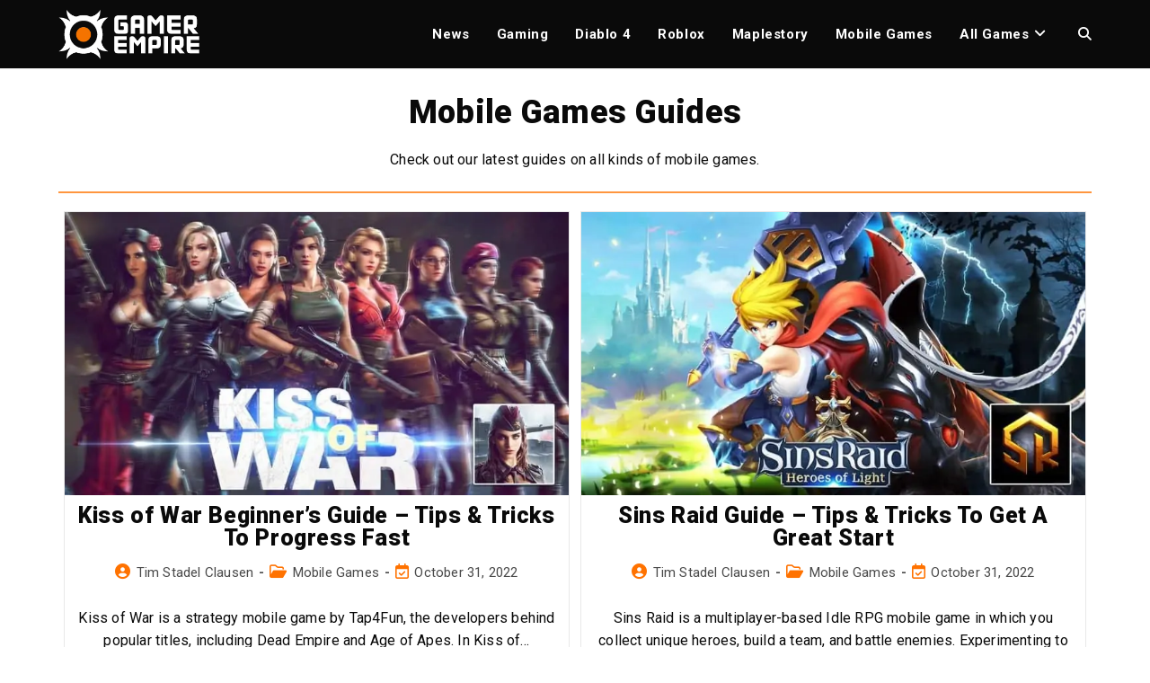

--- FILE ---
content_type: text/plain; charset=utf-8
request_url: https://ads.adthrive.com/http-api/cv2
body_size: 3618
content:
{"om":["0929nj63","0av741zl","0g8i9uvz","0iyi1awv","0p298ycs8g7","0pycs8g7","0sm4lr19","1","10011/8b27c31a5a670fa1f1bbaf67c61def2e","1028_8744530","10310289136970_462091245","10310289136970_462091796","10310289136970_514411517","10310289136970_594028795","11142692","11509227","1185:1610326628","11896988","12010084","12174192","124843_10","124844_24","124848_8","1453468","14700818","1611092","1891/84806","1891/84814","1dynz4oo","1h7yhpl7","1ktgrre1","1szmtd70","201839500","2132:44129096","2249:650662457","2249:691914577","2307:0pycs8g7","2307:1h7yhpl7","2307:3v2n6fcp","2307:5vb39qim","2307:7cidgnzy","2307:7cmeqmw8","2307:8orkh93v","2307:9krcxphu","2307:a8beztgq","2307:a90208mb","2307:bu0fzuks","2307:c0mw623r","2307:cgdc2q0j","2307:e49ssopz","2307:f3tdw9f3","2307:g749lgab","2307:hfqgqvcv","2307:ldsdwhka","2307:ll77hviy","2307:n2rcz3xr","2307:nmuzeaa7","2307:plth4l1a","2307:r0u09phz","2307:rn9p8zym","2307:u4atmpu4","2307:uf5rmxyz","2307:ux1fyib3","2307:z2zvrgyz","2307:z8hcebyi","2307:z9ku9v6m","23t9uf9c","2409_25495_176_CR52092921","2409_25495_176_CR52153848","2409_25495_176_CR52178317","2409_25495_176_CR52186411","248492542","25_87z6cimm","25_oz31jrd0","25_vfvpfnp8","262808","2662_200562_8168520","2662_200562_8172720","2676:85393222","2676:86739499","2676:86739504","2974:8168540","2jjp1phz","3018/5d062549ccf212d0a3abfbe72a35f49b","308_125203_20","308_125204_13","32296876","32447008","32661333","32661359","3335_25247_700109389","3335_25247_700109391","33438474","33605403","33608958","33637455","3646_185414_T26335189","3646_185414_T26509255","3658_104709_sz7mvm85","3658_155735_0pycs8g7","3658_15936_0u8cmwjg","3658_16352_ehc482l0","3658_203382_f3tdw9f3","3658_203382_z2zvrgyz","3658_210654_e2276gvx","3658_213630_ckznjym0","3658_215376_T26224673","3658_22070_t3wa7f3z","3658_644013_rnvjtx7r","3658_67113_vqw5ht8r","3658_87799_cgdc2q0j","3658_87799_hbjq6ebe","3745kao5","381513943572","38495746","39303318","39350186","3LMBEkP-wis","3l1m1jex","3swzj6q3","3v2n6fcp","[base64]","409_216366","409_216396","409_225977","409_225978","409_225982","409_226331","409_227223","409_228080","409_228367","409_228382","409_228385","42231871","43a7ptxe","45563097","458901553568","47370256","4749xx5e","481703827","485027845327","49959730","4dxpjdvk","4etfwvf1","4f298k9nxse","5126511933","51372397","51372410","51372434","52864446","53v6aquw","54779847","5504:203884","5510:9efxb1yn","5510:u4atmpu4","557_409_220343","557_409_220344","557_409_220364","557_409_223589","558_93_1h7yhpl7","558_93_ll77hviy","558_93_u4atmpu4","55961723","578524142","593674671","5989_91771_705980550","5989_91771_705981069","5989_91771_705982068","5989_91771_705983946","5sfc9ja1","60168533","618576351","618876699","61900406","61900466","619089559","61916211","61916223","61916229","61926845","61932920","61932925","61945716","620646535428","62187798","6226508011","6226527055","6226560541","6250_66552_1037637336","627227759","628015148","628086965","628153053","628153173","628223277","628360579","628360582","628444262","628456310","628456391","628622172","628622178","628683371","628687043","628687460","628687463","628841673","629009180","629167998","629171202","62946748","62977989","630928655","63100591","6329018","643476627005","64np4jkk","6547_67916_jh2RrLICQ0nIdGxLz34y","659216891404","670070108","677843516","680452111","680_99480_700109379","680_99480_700109389","680_99480_700109391","683738706","691361942","698531883","6jrz15kl","6mrds7pc","700109379","700109383","700109389","700443481","701358446","702397981","702423494","702858588","704889081","705115233","705115332","705115442","705115523","705116521","705119942","705127202","70_85402277","720234615065","76mreekc","78827816","7969_149355_46039901","7cmeqmw8","7sf7w6kh","7xb3th35","80070348","80070358","80207598","80207655","8160967","82133858","82285828","86434333","86434480","86434482","86434663","86470584","86509229","8666/7cd4d5087da37c02cd8f72043b73ba5e","8b5u826e","8mhdyvu8","8o298rkh93v","8orkh93v","8u2upl8r","9057/0328842c8f1d017570ede5c97267f40d","9057/0da634e56b4dee1eb149a27fcef83898","9057/1ed2e1a3f7522e9d5b4d247b57ab0c7c","9057/211d1f0fa71d1a58cabee51f2180e38f","9057/b232bee09e318349723e6bde72381ba0","9efxb1yn","9krcxphu","9uox3d6i","FC8Gv9lZIb0","a3ts2hcp","a7wye4jw","a8beztgq","a9bh8pnn","ahnxpq60","amq35c4f","axw5pt53","b5idbd4d","bd5xg6f6","bpecuyjx","c0mw623r","c1hsjx06","c1u7ixf4","chr203vn","ciwv36jr","ckznjym0","cr-2azmi2ttuatj","cr-2azmi2ttubwe","cr-aavwye1pubwj","cr-aaw20e1rubwj","cr-aaw20e1subwj","cr-aawz2m3rubwj","cr-f6puwm2w27tf1","cr-f6puwm2x27tf1","cr-f6puwm2yw7tf1","cr-g7xv5f6qvft","cr-op3cwed1uatj","cymho2zs","d7jlfyzd","ddr52z0n","dsugp5th","dwghal43","e2c76his","ehc482l0","ehojwnap","extremereach_creative_76559239","f3h9fqou","fjp0ceax","fruor2jx","g29thswx","g749lgab","g9z79oc7","h1m1w12p","heb21q1u","hffavbt7","hi8dd2jh","hswgcqif","hy298959rg7","hy959rg7","i2aglcoy","i90isgt0","ic7fhmq6","ipnvu7pa","jsy1a3jk","l5x3df1q","lc7sys8n","ldsdwhka","ll77hviy","ltkghqf5","mc163wv6","mg18xwgu","mhk98j8a","mnzinbrt","n2rcz3xr","n3egwnq7","n8w0plts","nlm2t4cv","nr5arrhc","of8dd9pr","onu0njpj","oo8yaihc","ooo6jtia","p0odjzyt","pagvt0pd","pefxr7k2","pi9dvb89","pl298th4l1a","plth4l1a","q33mvhkz","qg76tgo1","qt09ii59","quk7w53j","quspexj2","r0u09phz","riaslz7g","rka8obw7","rnvjtx7r","rpzde859","rwwkn4ni","s4s41bit","szmt953j","t2dlmwva","t79r9pdb","ti0s3bz3","u2x4z0j8","u4atmpu4","uf5rmxyz","utberk8n","ux1fyib3","vdcb5d4i","vdpy7l2e","vqw5ht8r","vwg10e52","wih2rdv3","wrcm5qch","wu5qr81l","wvuhrb6o","wxfnrapl","wy75flx2","xnfnfr4x","y141rtv6","y51tr986","y85b3dt1","ybfhxisi","z2zvrgyz","z9ku9v6m","zqs7z6cq","zsvdh1xi","7979132","7979135"],"pmp":[],"adomains":["123notices.com","1md.org","about.bugmd.com","acelauncher.com","adameve.com","akusoli.com","allyspin.com","askanexpertonline.com","atomapplications.com","bassbet.com","betsson.gr","biz-zone.co","bizreach.jp","braverx.com","bubbleroom.se","bugmd.com","buydrcleanspray.com","byrna.com","capitaloneshopping.com","clarifion.com","combatironapparel.com","controlcase.com","convertwithwave.com","cotosen.com","countingmypennies.com","cratedb.com","croisieurope.be","cs.money","dallasnews.com","definition.org","derila-ergo.com","dhgate.com","dhs.gov","displate.com","easyprint.app","easyrecipefinder.co","fabpop.net","familynow.club","fla-keys.com","folkaly.com","g123.jp","gameswaka.com","getbugmd.com","getconsumerchoice.com","getcubbie.com","gowavebrowser.co","gowdr.com","gransino.com","grosvenorcasinos.com","guard.io","hero-wars.com","holts.com","instantbuzz.net","itsmanual.com","jackpotcitycasino.com","justanswer.com","justanswer.es","la-date.com","lightinthebox.com","liverrenew.com","local.com","lovehoney.com","lulutox.com","lymphsystemsupport.com","manualsdirectory.org","meccabingo.com","medimops.de","mensdrivingforce.com","millioner.com","miniretornaveis.com","mobiplus.me","myiq.com","national-lottery.co.uk","naturalhealthreports.net","nbliver360.com","nikke-global.com","nordicspirit.co.uk","nuubu.com","onlinemanualspdf.co","original-play.com","outliermodel.com","paperela.com","paradisestays.site","parasiterelief.com","peta.org","photoshelter.com","plannedparenthood.org","playvod-za.com","printeasilyapp.com","printwithwave.com","profitor.com","quicklearnx.com","quickrecipehub.com","rakuten-sec.co.jp","rangeusa.com","refinancegold.com","robocat.com","royalcaribbean.com","saba.com.mx","shift.com","simple.life","spinbara.com","systeme.io","taboola.com","tackenberg.de","temu.com","tenfactorialrocks.com","theoceanac.com","topaipick.com","totaladblock.com","usconcealedcarry.com","vagisil.com","vegashero.com","vegogarden.com","veryfast.io","viewmanuals.com","viewrecipe.net","votervoice.net","vuse.com","wavebrowser.co","wavebrowserpro.com","weareplannedparenthood.org","xiaflex.com","yourchamilia.com"]}